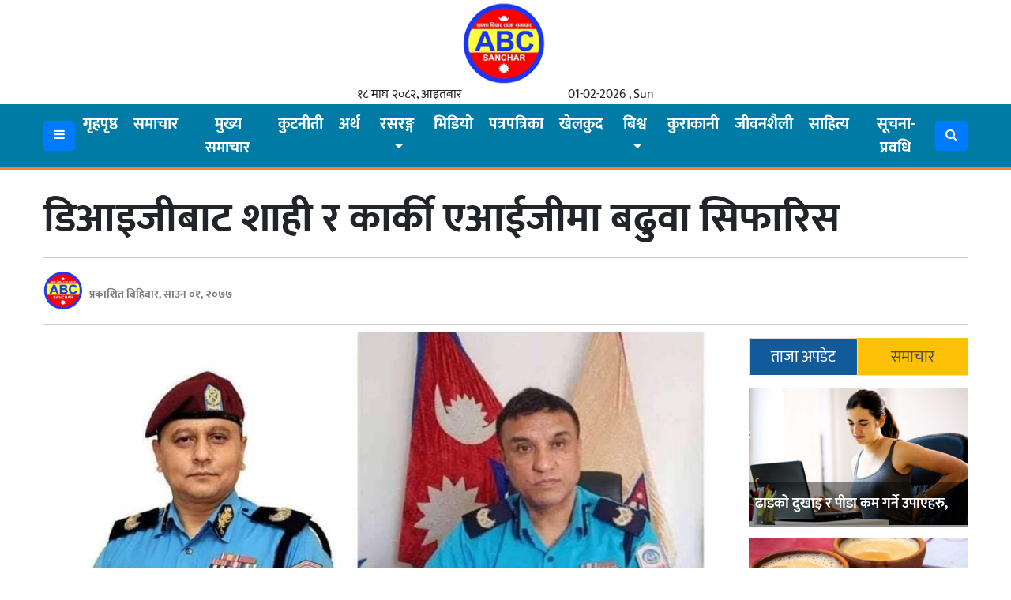

--- FILE ---
content_type: text/html; charset=UTF-8
request_url: https://www.abcsanchar.com/details/15920.html
body_size: 17106
content:
<!DOCTYPE html>
<html>
<head>
<link rel="shortcut icon" href="
https://www.abcsanchar.com/wp-content/uploads/2021/01/logo.jpg" type="image/x-icon">
	<meta name="viewport" content="width=device-width, initial-scale=1">
	<meta property="fb:app_id" content="2089716307977207" /> 
	<link rel="stylesheet" href="https://cdnjs.cloudflare.com/ajax/libs/imagehover.css/2.0.0/css/imagehover.min.css" />
	<link rel="stylesheet" href="https://cdnjs.cloudflare.com/ajax/libs/font-awesome/4.7.0/css/font-awesome.min.css" />
	<link rel="stylesheet" href="https://cdnjs.cloudflare.com/ajax/libs/OwlCarousel2/2.3.4/assets/owl.carousel.min.css" />
	<script src="https://cdnjs.cloudflare.com/ajax/libs/OwlCarousel2/2.3.4/owl.carousel.min.js" type="bedaddcc8d10833df2572643-text/javascript"></script>
	<meta name='robots' content='index, follow, max-image-preview:large, max-snippet:-1, max-video-preview:-1' />

	<!-- This site is optimized with the Yoast SEO plugin v26.8 - https://yoast.com/product/yoast-seo-wordpress/ -->
	<title>डिआइजीबाट शाही र कार्की एआईजीमा बढुवा सिफारिस - AbcSanchar.com</title>
	<meta name="description" content="डिआइजीबाट शाही र कार्की एआईजीमा बढुवा सिफारिस - AbcSanchar.com" />
	<link rel="canonical" href="https://www.abcsanchar.com/details/15920.html" />
	<meta property="og:locale" content="en_US" />
	<meta property="og:type" content="article" />
	<meta property="og:title" content="डिआइजीबाट शाही र कार्की एआईजीमा बढुवा सिफारिस - AbcSanchar.com" />
	<meta property="og:description" content="डिआइजीबाट शाही र कार्की एआईजीमा बढुवा सिफारिस - AbcSanchar.com" />
	<meta property="og:url" content="https://www.abcsanchar.com/details/15920.html" />
	<meta property="og:site_name" content="AbcSanchar.com" />
	<meta property="article:publisher" content="https://www.facebook.com/Abcsanchar/" />
	<meta property="article:published_time" content="2020-07-16T03:46:45+00:00" />
	<meta property="article:modified_time" content="2020-07-16T03:47:03+00:00" />
	<meta property="og:image" content="https://www.abcsanchar.com/wp-content/uploads/2020/07/received_851357541934772.jpeg" />
	<meta property="og:image:width" content="1080" />
	<meta property="og:image:height" content="566" />
	<meta property="og:image:type" content="image/jpeg" />
	<meta name="author" content="mahendra" />
	<meta name="twitter:card" content="summary_large_image" />
	<script type="application/ld+json" class="yoast-schema-graph">{"@context":"https://schema.org","@graph":[{"@type":"Article","@id":"https://www.abcsanchar.com/details/15920.html#article","isPartOf":{"@id":"https://www.abcsanchar.com/details/15920.html"},"author":{"name":"mahendra","@id":"https://www.abcsanchar.com/#/schema/person/bb48672abbbe7c3c45f66da9653a2516"},"headline":"डिआइजीबाट शाही र कार्की एआईजीमा बढुवा सिफारिस","datePublished":"2020-07-16T03:46:45+00:00","dateModified":"2020-07-16T03:47:03+00:00","mainEntityOfPage":{"@id":"https://www.abcsanchar.com/details/15920.html"},"wordCount":0,"commentCount":0,"publisher":{"@id":"https://www.abcsanchar.com/#organization"},"image":{"@id":"https://www.abcsanchar.com/details/15920.html#primaryimage"},"thumbnailUrl":"https://www.abcsanchar.com/wp-content/uploads/2020/07/received_851357541934772.jpeg","articleSection":["मुख्य समाचार"],"inLanguage":"en-US","potentialAction":[{"@type":"CommentAction","name":"Comment","target":["https://www.abcsanchar.com/details/15920.html#respond"]}]},{"@type":"WebPage","@id":"https://www.abcsanchar.com/details/15920.html","url":"https://www.abcsanchar.com/details/15920.html","name":"डिआइजीबाट शाही र कार्की एआईजीमा बढुवा सिफारिस - AbcSanchar.com","isPartOf":{"@id":"https://www.abcsanchar.com/#website"},"primaryImageOfPage":{"@id":"https://www.abcsanchar.com/details/15920.html#primaryimage"},"image":{"@id":"https://www.abcsanchar.com/details/15920.html#primaryimage"},"thumbnailUrl":"https://www.abcsanchar.com/wp-content/uploads/2020/07/received_851357541934772.jpeg","datePublished":"2020-07-16T03:46:45+00:00","dateModified":"2020-07-16T03:47:03+00:00","description":"डिआइजीबाट शाही र कार्की एआईजीमा बढुवा सिफारिस - AbcSanchar.com","breadcrumb":{"@id":"https://www.abcsanchar.com/details/15920.html#breadcrumb"},"inLanguage":"en-US","potentialAction":[{"@type":"ReadAction","target":["https://www.abcsanchar.com/details/15920.html"]}]},{"@type":"ImageObject","inLanguage":"en-US","@id":"https://www.abcsanchar.com/details/15920.html#primaryimage","url":"https://www.abcsanchar.com/wp-content/uploads/2020/07/received_851357541934772.jpeg","contentUrl":"https://www.abcsanchar.com/wp-content/uploads/2020/07/received_851357541934772.jpeg","width":1080,"height":566},{"@type":"BreadcrumbList","@id":"https://www.abcsanchar.com/details/15920.html#breadcrumb","itemListElement":[{"@type":"ListItem","position":1,"name":"Home","item":"https://www.abcsanchar.com/"},{"@type":"ListItem","position":2,"name":"डिआइजीबाट शाही र कार्की एआईजीमा बढुवा सिफारिस"}]},{"@type":"WebSite","@id":"https://www.abcsanchar.com/#website","url":"https://www.abcsanchar.com/","name":"AbcSanchar.com","description":"Online NEWS Portal from Nepal","publisher":{"@id":"https://www.abcsanchar.com/#organization"},"potentialAction":[{"@type":"SearchAction","target":{"@type":"EntryPoint","urlTemplate":"https://www.abcsanchar.com/?s={search_term_string}"},"query-input":{"@type":"PropertyValueSpecification","valueRequired":true,"valueName":"search_term_string"}}],"inLanguage":"en-US"},{"@type":"Organization","@id":"https://www.abcsanchar.com/#organization","name":"AbcSanchar.com","url":"https://www.abcsanchar.com/","logo":{"@type":"ImageObject","inLanguage":"en-US","@id":"https://www.abcsanchar.com/#/schema/logo/image/","url":"https://www.abcsanchar.com/wp-content/uploads/2021/01/logo.jpg","contentUrl":"https://www.abcsanchar.com/wp-content/uploads/2021/01/logo.jpg","width":622,"height":625,"caption":"AbcSanchar.com"},"image":{"@id":"https://www.abcsanchar.com/#/schema/logo/image/"},"sameAs":["https://www.facebook.com/Abcsanchar/"]},{"@type":"Person","@id":"https://www.abcsanchar.com/#/schema/person/bb48672abbbe7c3c45f66da9653a2516","name":"mahendra","image":{"@type":"ImageObject","inLanguage":"en-US","@id":"https://www.abcsanchar.com/#/schema/person/image/","url":"https://secure.gravatar.com/avatar/32f50727580ff1a526df565094b56153117b6b3c873a074ecf6109ee50b4daaf?s=96&d=mm&r=g","contentUrl":"https://secure.gravatar.com/avatar/32f50727580ff1a526df565094b56153117b6b3c873a074ecf6109ee50b4daaf?s=96&d=mm&r=g","caption":"mahendra"}}]}</script>
	<!-- / Yoast SEO plugin. -->


<link rel='dns-prefetch' href='//platform-api.sharethis.com' />
<link rel='dns-prefetch' href='//ajax.googleapis.com' />
<link rel='dns-prefetch' href='//fonts.googleapis.com' />
<link rel="alternate" type="application/rss+xml" title="AbcSanchar.com &raquo; डिआइजीबाट शाही र कार्की एआईजीमा बढुवा सिफारिस Comments Feed" href="https://www.abcsanchar.com/details/15920.html/feed" />
<link rel="alternate" title="oEmbed (JSON)" type="application/json+oembed" href="https://www.abcsanchar.com/wp-json/oembed/1.0/embed?url=https%3A%2F%2Fwww.abcsanchar.com%2Fdetails%2F15920.html" />
<link rel="alternate" title="oEmbed (XML)" type="text/xml+oembed" href="https://www.abcsanchar.com/wp-json/oembed/1.0/embed?url=https%3A%2F%2Fwww.abcsanchar.com%2Fdetails%2F15920.html&#038;format=xml" />
<style id='wp-img-auto-sizes-contain-inline-css' type='text/css'>
img:is([sizes=auto i],[sizes^="auto," i]){contain-intrinsic-size:3000px 1500px}
/*# sourceURL=wp-img-auto-sizes-contain-inline-css */
</style>
<style id='wp-emoji-styles-inline-css' type='text/css'>

	img.wp-smiley, img.emoji {
		display: inline !important;
		border: none !important;
		box-shadow: none !important;
		height: 1em !important;
		width: 1em !important;
		margin: 0 0.07em !important;
		vertical-align: -0.1em !important;
		background: none !important;
		padding: 0 !important;
	}
/*# sourceURL=wp-emoji-styles-inline-css */
</style>
<style id='wp-block-library-inline-css' type='text/css'>
:root{--wp-block-synced-color:#7a00df;--wp-block-synced-color--rgb:122,0,223;--wp-bound-block-color:var(--wp-block-synced-color);--wp-editor-canvas-background:#ddd;--wp-admin-theme-color:#007cba;--wp-admin-theme-color--rgb:0,124,186;--wp-admin-theme-color-darker-10:#006ba1;--wp-admin-theme-color-darker-10--rgb:0,107,160.5;--wp-admin-theme-color-darker-20:#005a87;--wp-admin-theme-color-darker-20--rgb:0,90,135;--wp-admin-border-width-focus:2px}@media (min-resolution:192dpi){:root{--wp-admin-border-width-focus:1.5px}}.wp-element-button{cursor:pointer}:root .has-very-light-gray-background-color{background-color:#eee}:root .has-very-dark-gray-background-color{background-color:#313131}:root .has-very-light-gray-color{color:#eee}:root .has-very-dark-gray-color{color:#313131}:root .has-vivid-green-cyan-to-vivid-cyan-blue-gradient-background{background:linear-gradient(135deg,#00d084,#0693e3)}:root .has-purple-crush-gradient-background{background:linear-gradient(135deg,#34e2e4,#4721fb 50%,#ab1dfe)}:root .has-hazy-dawn-gradient-background{background:linear-gradient(135deg,#faaca8,#dad0ec)}:root .has-subdued-olive-gradient-background{background:linear-gradient(135deg,#fafae1,#67a671)}:root .has-atomic-cream-gradient-background{background:linear-gradient(135deg,#fdd79a,#004a59)}:root .has-nightshade-gradient-background{background:linear-gradient(135deg,#330968,#31cdcf)}:root .has-midnight-gradient-background{background:linear-gradient(135deg,#020381,#2874fc)}:root{--wp--preset--font-size--normal:16px;--wp--preset--font-size--huge:42px}.has-regular-font-size{font-size:1em}.has-larger-font-size{font-size:2.625em}.has-normal-font-size{font-size:var(--wp--preset--font-size--normal)}.has-huge-font-size{font-size:var(--wp--preset--font-size--huge)}.has-text-align-center{text-align:center}.has-text-align-left{text-align:left}.has-text-align-right{text-align:right}.has-fit-text{white-space:nowrap!important}#end-resizable-editor-section{display:none}.aligncenter{clear:both}.items-justified-left{justify-content:flex-start}.items-justified-center{justify-content:center}.items-justified-right{justify-content:flex-end}.items-justified-space-between{justify-content:space-between}.screen-reader-text{border:0;clip-path:inset(50%);height:1px;margin:-1px;overflow:hidden;padding:0;position:absolute;width:1px;word-wrap:normal!important}.screen-reader-text:focus{background-color:#ddd;clip-path:none;color:#444;display:block;font-size:1em;height:auto;left:5px;line-height:normal;padding:15px 23px 14px;text-decoration:none;top:5px;width:auto;z-index:100000}html :where(.has-border-color){border-style:solid}html :where([style*=border-top-color]){border-top-style:solid}html :where([style*=border-right-color]){border-right-style:solid}html :where([style*=border-bottom-color]){border-bottom-style:solid}html :where([style*=border-left-color]){border-left-style:solid}html :where([style*=border-width]){border-style:solid}html :where([style*=border-top-width]){border-top-style:solid}html :where([style*=border-right-width]){border-right-style:solid}html :where([style*=border-bottom-width]){border-bottom-style:solid}html :where([style*=border-left-width]){border-left-style:solid}html :where(img[class*=wp-image-]){height:auto;max-width:100%}:where(figure){margin:0 0 1em}html :where(.is-position-sticky){--wp-admin--admin-bar--position-offset:var(--wp-admin--admin-bar--height,0px)}@media screen and (max-width:600px){html :where(.is-position-sticky){--wp-admin--admin-bar--position-offset:0px}}

/*# sourceURL=wp-block-library-inline-css */
</style><style id='global-styles-inline-css' type='text/css'>
:root{--wp--preset--aspect-ratio--square: 1;--wp--preset--aspect-ratio--4-3: 4/3;--wp--preset--aspect-ratio--3-4: 3/4;--wp--preset--aspect-ratio--3-2: 3/2;--wp--preset--aspect-ratio--2-3: 2/3;--wp--preset--aspect-ratio--16-9: 16/9;--wp--preset--aspect-ratio--9-16: 9/16;--wp--preset--color--black: #000000;--wp--preset--color--cyan-bluish-gray: #abb8c3;--wp--preset--color--white: #ffffff;--wp--preset--color--pale-pink: #f78da7;--wp--preset--color--vivid-red: #cf2e2e;--wp--preset--color--luminous-vivid-orange: #ff6900;--wp--preset--color--luminous-vivid-amber: #fcb900;--wp--preset--color--light-green-cyan: #7bdcb5;--wp--preset--color--vivid-green-cyan: #00d084;--wp--preset--color--pale-cyan-blue: #8ed1fc;--wp--preset--color--vivid-cyan-blue: #0693e3;--wp--preset--color--vivid-purple: #9b51e0;--wp--preset--gradient--vivid-cyan-blue-to-vivid-purple: linear-gradient(135deg,rgb(6,147,227) 0%,rgb(155,81,224) 100%);--wp--preset--gradient--light-green-cyan-to-vivid-green-cyan: linear-gradient(135deg,rgb(122,220,180) 0%,rgb(0,208,130) 100%);--wp--preset--gradient--luminous-vivid-amber-to-luminous-vivid-orange: linear-gradient(135deg,rgb(252,185,0) 0%,rgb(255,105,0) 100%);--wp--preset--gradient--luminous-vivid-orange-to-vivid-red: linear-gradient(135deg,rgb(255,105,0) 0%,rgb(207,46,46) 100%);--wp--preset--gradient--very-light-gray-to-cyan-bluish-gray: linear-gradient(135deg,rgb(238,238,238) 0%,rgb(169,184,195) 100%);--wp--preset--gradient--cool-to-warm-spectrum: linear-gradient(135deg,rgb(74,234,220) 0%,rgb(151,120,209) 20%,rgb(207,42,186) 40%,rgb(238,44,130) 60%,rgb(251,105,98) 80%,rgb(254,248,76) 100%);--wp--preset--gradient--blush-light-purple: linear-gradient(135deg,rgb(255,206,236) 0%,rgb(152,150,240) 100%);--wp--preset--gradient--blush-bordeaux: linear-gradient(135deg,rgb(254,205,165) 0%,rgb(254,45,45) 50%,rgb(107,0,62) 100%);--wp--preset--gradient--luminous-dusk: linear-gradient(135deg,rgb(255,203,112) 0%,rgb(199,81,192) 50%,rgb(65,88,208) 100%);--wp--preset--gradient--pale-ocean: linear-gradient(135deg,rgb(255,245,203) 0%,rgb(182,227,212) 50%,rgb(51,167,181) 100%);--wp--preset--gradient--electric-grass: linear-gradient(135deg,rgb(202,248,128) 0%,rgb(113,206,126) 100%);--wp--preset--gradient--midnight: linear-gradient(135deg,rgb(2,3,129) 0%,rgb(40,116,252) 100%);--wp--preset--font-size--small: 13px;--wp--preset--font-size--medium: 20px;--wp--preset--font-size--large: 36px;--wp--preset--font-size--x-large: 42px;--wp--preset--spacing--20: 0.44rem;--wp--preset--spacing--30: 0.67rem;--wp--preset--spacing--40: 1rem;--wp--preset--spacing--50: 1.5rem;--wp--preset--spacing--60: 2.25rem;--wp--preset--spacing--70: 3.38rem;--wp--preset--spacing--80: 5.06rem;--wp--preset--shadow--natural: 6px 6px 9px rgba(0, 0, 0, 0.2);--wp--preset--shadow--deep: 12px 12px 50px rgba(0, 0, 0, 0.4);--wp--preset--shadow--sharp: 6px 6px 0px rgba(0, 0, 0, 0.2);--wp--preset--shadow--outlined: 6px 6px 0px -3px rgb(255, 255, 255), 6px 6px rgb(0, 0, 0);--wp--preset--shadow--crisp: 6px 6px 0px rgb(0, 0, 0);}:where(.is-layout-flex){gap: 0.5em;}:where(.is-layout-grid){gap: 0.5em;}body .is-layout-flex{display: flex;}.is-layout-flex{flex-wrap: wrap;align-items: center;}.is-layout-flex > :is(*, div){margin: 0;}body .is-layout-grid{display: grid;}.is-layout-grid > :is(*, div){margin: 0;}:where(.wp-block-columns.is-layout-flex){gap: 2em;}:where(.wp-block-columns.is-layout-grid){gap: 2em;}:where(.wp-block-post-template.is-layout-flex){gap: 1.25em;}:where(.wp-block-post-template.is-layout-grid){gap: 1.25em;}.has-black-color{color: var(--wp--preset--color--black) !important;}.has-cyan-bluish-gray-color{color: var(--wp--preset--color--cyan-bluish-gray) !important;}.has-white-color{color: var(--wp--preset--color--white) !important;}.has-pale-pink-color{color: var(--wp--preset--color--pale-pink) !important;}.has-vivid-red-color{color: var(--wp--preset--color--vivid-red) !important;}.has-luminous-vivid-orange-color{color: var(--wp--preset--color--luminous-vivid-orange) !important;}.has-luminous-vivid-amber-color{color: var(--wp--preset--color--luminous-vivid-amber) !important;}.has-light-green-cyan-color{color: var(--wp--preset--color--light-green-cyan) !important;}.has-vivid-green-cyan-color{color: var(--wp--preset--color--vivid-green-cyan) !important;}.has-pale-cyan-blue-color{color: var(--wp--preset--color--pale-cyan-blue) !important;}.has-vivid-cyan-blue-color{color: var(--wp--preset--color--vivid-cyan-blue) !important;}.has-vivid-purple-color{color: var(--wp--preset--color--vivid-purple) !important;}.has-black-background-color{background-color: var(--wp--preset--color--black) !important;}.has-cyan-bluish-gray-background-color{background-color: var(--wp--preset--color--cyan-bluish-gray) !important;}.has-white-background-color{background-color: var(--wp--preset--color--white) !important;}.has-pale-pink-background-color{background-color: var(--wp--preset--color--pale-pink) !important;}.has-vivid-red-background-color{background-color: var(--wp--preset--color--vivid-red) !important;}.has-luminous-vivid-orange-background-color{background-color: var(--wp--preset--color--luminous-vivid-orange) !important;}.has-luminous-vivid-amber-background-color{background-color: var(--wp--preset--color--luminous-vivid-amber) !important;}.has-light-green-cyan-background-color{background-color: var(--wp--preset--color--light-green-cyan) !important;}.has-vivid-green-cyan-background-color{background-color: var(--wp--preset--color--vivid-green-cyan) !important;}.has-pale-cyan-blue-background-color{background-color: var(--wp--preset--color--pale-cyan-blue) !important;}.has-vivid-cyan-blue-background-color{background-color: var(--wp--preset--color--vivid-cyan-blue) !important;}.has-vivid-purple-background-color{background-color: var(--wp--preset--color--vivid-purple) !important;}.has-black-border-color{border-color: var(--wp--preset--color--black) !important;}.has-cyan-bluish-gray-border-color{border-color: var(--wp--preset--color--cyan-bluish-gray) !important;}.has-white-border-color{border-color: var(--wp--preset--color--white) !important;}.has-pale-pink-border-color{border-color: var(--wp--preset--color--pale-pink) !important;}.has-vivid-red-border-color{border-color: var(--wp--preset--color--vivid-red) !important;}.has-luminous-vivid-orange-border-color{border-color: var(--wp--preset--color--luminous-vivid-orange) !important;}.has-luminous-vivid-amber-border-color{border-color: var(--wp--preset--color--luminous-vivid-amber) !important;}.has-light-green-cyan-border-color{border-color: var(--wp--preset--color--light-green-cyan) !important;}.has-vivid-green-cyan-border-color{border-color: var(--wp--preset--color--vivid-green-cyan) !important;}.has-pale-cyan-blue-border-color{border-color: var(--wp--preset--color--pale-cyan-blue) !important;}.has-vivid-cyan-blue-border-color{border-color: var(--wp--preset--color--vivid-cyan-blue) !important;}.has-vivid-purple-border-color{border-color: var(--wp--preset--color--vivid-purple) !important;}.has-vivid-cyan-blue-to-vivid-purple-gradient-background{background: var(--wp--preset--gradient--vivid-cyan-blue-to-vivid-purple) !important;}.has-light-green-cyan-to-vivid-green-cyan-gradient-background{background: var(--wp--preset--gradient--light-green-cyan-to-vivid-green-cyan) !important;}.has-luminous-vivid-amber-to-luminous-vivid-orange-gradient-background{background: var(--wp--preset--gradient--luminous-vivid-amber-to-luminous-vivid-orange) !important;}.has-luminous-vivid-orange-to-vivid-red-gradient-background{background: var(--wp--preset--gradient--luminous-vivid-orange-to-vivid-red) !important;}.has-very-light-gray-to-cyan-bluish-gray-gradient-background{background: var(--wp--preset--gradient--very-light-gray-to-cyan-bluish-gray) !important;}.has-cool-to-warm-spectrum-gradient-background{background: var(--wp--preset--gradient--cool-to-warm-spectrum) !important;}.has-blush-light-purple-gradient-background{background: var(--wp--preset--gradient--blush-light-purple) !important;}.has-blush-bordeaux-gradient-background{background: var(--wp--preset--gradient--blush-bordeaux) !important;}.has-luminous-dusk-gradient-background{background: var(--wp--preset--gradient--luminous-dusk) !important;}.has-pale-ocean-gradient-background{background: var(--wp--preset--gradient--pale-ocean) !important;}.has-electric-grass-gradient-background{background: var(--wp--preset--gradient--electric-grass) !important;}.has-midnight-gradient-background{background: var(--wp--preset--gradient--midnight) !important;}.has-small-font-size{font-size: var(--wp--preset--font-size--small) !important;}.has-medium-font-size{font-size: var(--wp--preset--font-size--medium) !important;}.has-large-font-size{font-size: var(--wp--preset--font-size--large) !important;}.has-x-large-font-size{font-size: var(--wp--preset--font-size--x-large) !important;}
/*# sourceURL=global-styles-inline-css */
</style>

<style id='classic-theme-styles-inline-css' type='text/css'>
/*! This file is auto-generated */
.wp-block-button__link{color:#fff;background-color:#32373c;border-radius:9999px;box-shadow:none;text-decoration:none;padding:calc(.667em + 2px) calc(1.333em + 2px);font-size:1.125em}.wp-block-file__button{background:#32373c;color:#fff;text-decoration:none}
/*# sourceURL=/wp-includes/css/classic-themes.min.css */
</style>
<link rel='stylesheet' id='share-this-share-buttons-sticky-css' href='https://www.abcsanchar.com/wp-content/plugins/sharethis-share-buttons/css/mu-style.css?ver=1769252421' type='text/css' media='all' />
<link rel='stylesheet' id='win-style-css' href='https://www.abcsanchar.com/wp-content/themes/bhawesh/style.css?ver=6.9' type='text/css' media='all' />
<link rel='stylesheet' id='online-style-new-css' href='https://www.abcsanchar.com/wp-content/themes/bhawesh/files/css/win.css?ver=6.9' type='text/css' media='all' />
<link rel='stylesheet' id='owl-style-css' href='https://www.abcsanchar.com/wp-content/themes/bhawesh/files/css/owl.min.css?ver=0.2' type='text/css' media='all' />
<style type="text/css">@font-face {font-family:Mukta;font-style:normal;font-weight:400;src:url(/cf-fonts/s/mukta/5.0.18/latin/400/normal.woff2);unicode-range:U+0000-00FF,U+0131,U+0152-0153,U+02BB-02BC,U+02C6,U+02DA,U+02DC,U+0304,U+0308,U+0329,U+2000-206F,U+2074,U+20AC,U+2122,U+2191,U+2193,U+2212,U+2215,U+FEFF,U+FFFD;font-display:swap;}@font-face {font-family:Mukta;font-style:normal;font-weight:400;src:url(/cf-fonts/s/mukta/5.0.18/latin-ext/400/normal.woff2);unicode-range:U+0100-02AF,U+0304,U+0308,U+0329,U+1E00-1E9F,U+1EF2-1EFF,U+2020,U+20A0-20AB,U+20AD-20CF,U+2113,U+2C60-2C7F,U+A720-A7FF;font-display:swap;}@font-face {font-family:Mukta;font-style:normal;font-weight:400;src:url(/cf-fonts/s/mukta/5.0.18/devanagari/400/normal.woff2);unicode-range:U+0900-097F,U+1CD0-1CF9,U+200C-200D,U+20A8,U+20B9,U+25CC,U+A830-A839,U+A8E0-A8FF;font-display:swap;}@font-face {font-family:Mukta;font-style:normal;font-weight:500;src:url(/cf-fonts/s/mukta/5.0.18/devanagari/500/normal.woff2);unicode-range:U+0900-097F,U+1CD0-1CF9,U+200C-200D,U+20A8,U+20B9,U+25CC,U+A830-A839,U+A8E0-A8FF;font-display:swap;}@font-face {font-family:Mukta;font-style:normal;font-weight:500;src:url(/cf-fonts/s/mukta/5.0.18/latin/500/normal.woff2);unicode-range:U+0000-00FF,U+0131,U+0152-0153,U+02BB-02BC,U+02C6,U+02DA,U+02DC,U+0304,U+0308,U+0329,U+2000-206F,U+2074,U+20AC,U+2122,U+2191,U+2193,U+2212,U+2215,U+FEFF,U+FFFD;font-display:swap;}@font-face {font-family:Mukta;font-style:normal;font-weight:500;src:url(/cf-fonts/s/mukta/5.0.18/latin-ext/500/normal.woff2);unicode-range:U+0100-02AF,U+0304,U+0308,U+0329,U+1E00-1E9F,U+1EF2-1EFF,U+2020,U+20A0-20AB,U+20AD-20CF,U+2113,U+2C60-2C7F,U+A720-A7FF;font-display:swap;}@font-face {font-family:Mukta;font-style:normal;font-weight:700;src:url(/cf-fonts/s/mukta/5.0.18/devanagari/700/normal.woff2);unicode-range:U+0900-097F,U+1CD0-1CF9,U+200C-200D,U+20A8,U+20B9,U+25CC,U+A830-A839,U+A8E0-A8FF;font-display:swap;}@font-face {font-family:Mukta;font-style:normal;font-weight:700;src:url(/cf-fonts/s/mukta/5.0.18/latin-ext/700/normal.woff2);unicode-range:U+0100-02AF,U+0304,U+0308,U+0329,U+1E00-1E9F,U+1EF2-1EFF,U+2020,U+20A0-20AB,U+20AD-20CF,U+2113,U+2C60-2C7F,U+A720-A7FF;font-display:swap;}@font-face {font-family:Mukta;font-style:normal;font-weight:700;src:url(/cf-fonts/s/mukta/5.0.18/latin/700/normal.woff2);unicode-range:U+0000-00FF,U+0131,U+0152-0153,U+02BB-02BC,U+02C6,U+02DA,U+02DC,U+0304,U+0308,U+0329,U+2000-206F,U+2074,U+20AC,U+2122,U+2191,U+2193,U+2212,U+2215,U+FEFF,U+FFFD;font-display:swap;}</style>
<script type="bedaddcc8d10833df2572643-text/javascript" src="//platform-api.sharethis.com/js/sharethis.js?ver=2.3.6#property=67526f9d3e41a900135ff0f4&amp;product=inline-buttons&amp;source=sharethis-share-buttons-wordpress" id="share-this-share-buttons-mu-js"></script>
<script type="bedaddcc8d10833df2572643-text/javascript" src="https://www.abcsanchar.com/wp-includes/js/jquery/jquery.min.js?ver=3.7.1" id="jquery-core-js"></script>
<script type="bedaddcc8d10833df2572643-text/javascript" src="https://www.abcsanchar.com/wp-includes/js/jquery/jquery-migrate.min.js?ver=3.4.1" id="jquery-migrate-js"></script>
<link rel="https://api.w.org/" href="https://www.abcsanchar.com/wp-json/" /><link rel="alternate" title="JSON" type="application/json" href="https://www.abcsanchar.com/wp-json/wp/v2/posts/15920" /><link rel="EditURI" type="application/rsd+xml" title="RSD" href="https://www.abcsanchar.com/xmlrpc.php?rsd" />
<meta name="generator" content="WordPress 6.9" />
<link rel='shortlink' href='https://www.abcsanchar.com/?p=15920' />
<script id="wpcp_disable_selection" type="bedaddcc8d10833df2572643-text/javascript">
var image_save_msg='You are not allowed to save images!';
	var no_menu_msg='Context Menu disabled!';
	var smessage = "Content is protected !!";

function disableEnterKey(e)
{
	var elemtype = e.target.tagName;
	
	elemtype = elemtype.toUpperCase();
	
	if (elemtype == "TEXT" || elemtype == "TEXTAREA" || elemtype == "INPUT" || elemtype == "PASSWORD" || elemtype == "SELECT" || elemtype == "OPTION" || elemtype == "EMBED")
	{
		elemtype = 'TEXT';
	}
	
	if (e.ctrlKey){
     var key;
     if(window.event)
          key = window.event.keyCode;     //IE
     else
          key = e.which;     //firefox (97)
    //if (key != 17) alert(key);
     if (elemtype!= 'TEXT' && (key == 97 || key == 65 || key == 67 || key == 99 || key == 88 || key == 120 || key == 26 || key == 85  || key == 86 || key == 83 || key == 43 || key == 73))
     {
		if(wccp_free_iscontenteditable(e)) return true;
		show_wpcp_message('You are not allowed to copy content or view source');
		return false;
     }else
     	return true;
     }
}


/*For contenteditable tags*/
function wccp_free_iscontenteditable(e)
{
	var e = e || window.event; // also there is no e.target property in IE. instead IE uses window.event.srcElement
  	
	var target = e.target || e.srcElement;

	var elemtype = e.target.nodeName;
	
	elemtype = elemtype.toUpperCase();
	
	var iscontenteditable = "false";
		
	if(typeof target.getAttribute!="undefined" ) iscontenteditable = target.getAttribute("contenteditable"); // Return true or false as string
	
	var iscontenteditable2 = false;
	
	if(typeof target.isContentEditable!="undefined" ) iscontenteditable2 = target.isContentEditable; // Return true or false as boolean

	if(target.parentElement.isContentEditable) iscontenteditable2 = true;
	
	if (iscontenteditable == "true" || iscontenteditable2 == true)
	{
		if(typeof target.style!="undefined" ) target.style.cursor = "text";
		
		return true;
	}
}

////////////////////////////////////
function disable_copy(e)
{	
	var e = e || window.event; // also there is no e.target property in IE. instead IE uses window.event.srcElement
	
	var elemtype = e.target.tagName;
	
	elemtype = elemtype.toUpperCase();
	
	if (elemtype == "TEXT" || elemtype == "TEXTAREA" || elemtype == "INPUT" || elemtype == "PASSWORD" || elemtype == "SELECT" || elemtype == "OPTION" || elemtype == "EMBED")
	{
		elemtype = 'TEXT';
	}
	
	if(wccp_free_iscontenteditable(e)) return true;
	
	var isSafari = /Safari/.test(navigator.userAgent) && /Apple Computer/.test(navigator.vendor);
	
	var checker_IMG = '';
	if (elemtype == "IMG" && checker_IMG == 'checked' && e.detail >= 2) {show_wpcp_message(alertMsg_IMG);return false;}
	if (elemtype != "TEXT")
	{
		if (smessage !== "" && e.detail == 2)
			show_wpcp_message(smessage);
		
		if (isSafari)
			return true;
		else
			return false;
	}	
}

//////////////////////////////////////////
function disable_copy_ie()
{
	var e = e || window.event;
	var elemtype = window.event.srcElement.nodeName;
	elemtype = elemtype.toUpperCase();
	if(wccp_free_iscontenteditable(e)) return true;
	if (elemtype == "IMG") {show_wpcp_message(alertMsg_IMG);return false;}
	if (elemtype != "TEXT" && elemtype != "TEXTAREA" && elemtype != "INPUT" && elemtype != "PASSWORD" && elemtype != "SELECT" && elemtype != "OPTION" && elemtype != "EMBED")
	{
		return false;
	}
}	
function reEnable()
{
	return true;
}
document.onkeydown = disableEnterKey;
document.onselectstart = disable_copy_ie;
if(navigator.userAgent.indexOf('MSIE')==-1)
{
	document.onmousedown = disable_copy;
	document.onclick = reEnable;
}
function disableSelection(target)
{
    //For IE This code will work
    if (typeof target.onselectstart!="undefined")
    target.onselectstart = disable_copy_ie;
    
    //For Firefox This code will work
    else if (typeof target.style.MozUserSelect!="undefined")
    {target.style.MozUserSelect="none";}
    
    //All other  (ie: Opera) This code will work
    else
    target.onmousedown=function(){return false}
    target.style.cursor = "default";
}
//Calling the JS function directly just after body load
window.onload = function(){disableSelection(document.body);};

//////////////////special for safari Start////////////////
var onlongtouch;
var timer;
var touchduration = 1000; //length of time we want the user to touch before we do something

var elemtype = "";
function touchstart(e) {
	var e = e || window.event;
  // also there is no e.target property in IE.
  // instead IE uses window.event.srcElement
  	var target = e.target || e.srcElement;
	
	elemtype = window.event.srcElement.nodeName;
	
	elemtype = elemtype.toUpperCase();
	
	if(!wccp_pro_is_passive()) e.preventDefault();
	if (!timer) {
		timer = setTimeout(onlongtouch, touchduration);
	}
}

function touchend() {
    //stops short touches from firing the event
    if (timer) {
        clearTimeout(timer);
        timer = null;
    }
	onlongtouch();
}

onlongtouch = function(e) { //this will clear the current selection if anything selected
	
	if (elemtype != "TEXT" && elemtype != "TEXTAREA" && elemtype != "INPUT" && elemtype != "PASSWORD" && elemtype != "SELECT" && elemtype != "EMBED" && elemtype != "OPTION")	
	{
		if (window.getSelection) {
			if (window.getSelection().empty) {  // Chrome
			window.getSelection().empty();
			} else if (window.getSelection().removeAllRanges) {  // Firefox
			window.getSelection().removeAllRanges();
			}
		} else if (document.selection) {  // IE?
			document.selection.empty();
		}
		return false;
	}
};

document.addEventListener("DOMContentLoaded", function(event) { 
    window.addEventListener("touchstart", touchstart, false);
    window.addEventListener("touchend", touchend, false);
});

function wccp_pro_is_passive() {

  var cold = false,
  hike = function() {};

  try {
	  const object1 = {};
  var aid = Object.defineProperty(object1, 'passive', {
  get() {cold = true}
  });
  window.addEventListener('test', hike, aid);
  window.removeEventListener('test', hike, aid);
  } catch (e) {}

  return cold;
}
/*special for safari End*/
</script>
<script id="wpcp_disable_Right_Click" type="bedaddcc8d10833df2572643-text/javascript">
document.ondragstart = function() { return false;}
	function nocontext(e) {
	   return false;
	}
	document.oncontextmenu = nocontext;
</script>
<style>
.unselectable
{
-moz-user-select:none;
-webkit-user-select:none;
cursor: default;
}
html
{
-webkit-touch-callout: none;
-webkit-user-select: none;
-khtml-user-select: none;
-moz-user-select: none;
-ms-user-select: none;
user-select: none;
-webkit-tap-highlight-color: rgba(0,0,0,0);
}
</style>
<script id="wpcp_css_disable_selection" type="bedaddcc8d10833df2572643-text/javascript">
var e = document.getElementsByTagName('body')[0];
if(e)
{
	e.setAttribute('unselectable',"on");
}
</script>
<link rel="icon" href="https://www.abcsanchar.com/wp-content/uploads/2019/05/cropped-logo-32x32.jpg" sizes="32x32" />
<link rel="icon" href="https://www.abcsanchar.com/wp-content/uploads/2019/05/cropped-logo-192x192.jpg" sizes="192x192" />
<link rel="apple-touch-icon" href="https://www.abcsanchar.com/wp-content/uploads/2019/05/cropped-logo-180x180.jpg" />
<meta name="msapplication-TileImage" content="https://www.abcsanchar.com/wp-content/uploads/2019/05/cropped-logo-270x270.jpg" />
</head>
<body>
<style>
@import url('https://fonts.googleapis.com/css2?family=Khand:wght@700&display=swap');
</style>
<div class="container">

</div>
<div class="container">
<div class="row d-flex justify-content-center"> 
<div class="col* col-lg-4 col-md-4 col-sm-12 col-xs-12">
<div class="logo">
<a href="https://www.abcsanchar.com">
<img src="https://www.abcsanchar.com/wp-content/uploads/2023/11/logo.png">
</a>
</div>
<div class="d-flex"> 
  <div class="">१८ माघ २०८२, आइतबार</div>
  <div class="ml-auto">01-02-2026 , Sun</div>
</div>	
</div>


</div>
</div>

<div class="container-fluid systemmenus sticky-top">
<div class="container">
<nav id="my-nav-sec" class="navbar navbar-expand-sm navbar-light nav-hover px-0 py-0">
<button class="navbar-toggler" id="main" type="button" data-toggle="collapse" data-target="#main-menu" aria-controls="main-menu" aria-expanded="false" aria-label="Toggle navigation">
<i class="fa fa-bars" style="color: #fff; font-size: 30px;"></i>
</button>

<button type="button" class="btn btn-primary" onclick="if (!window.__cfRLUnblockHandlers) return false; openNav()" data-cf-modified-bedaddcc8d10833df2572643-="">
  <i class="fa fa-bars"></i>
</button>

	<div id="main-menu" class="collapse navbar-collapse my-menu"><ul id="menu-main" class="navbar-nav mr-auto my-menu mx-auto" itemscope itemtype="http://www.schema.org/SiteNavigationElement"><li  id="menu-item-10" class="menu-item menu-item-type-custom menu-item-object-custom menu-item-home menu-item-10 nav-item"><a itemprop="url" href="https://www.abcsanchar.com/" class="nav-link"><span itemprop="name">गृहपृष्ठ</span></a></li>
<li  id="menu-item-60" class="menu-item menu-item-type-taxonomy menu-item-object-category menu-item-60 nav-item"><a itemprop="url" href="https://www.abcsanchar.com/details/category/news" class="nav-link"><span itemprop="name">समाचार</span></a></li>
<li  id="menu-item-57" class="menu-item menu-item-type-taxonomy menu-item-object-category current-post-ancestor current-menu-parent current-post-parent active menu-item-57 nav-item"><a itemprop="url" href="https://www.abcsanchar.com/details/category/mainnews" class="nav-link"><span itemprop="name">मुख्य समाचार</span></a></li>
<li  id="menu-item-51" class="menu-item menu-item-type-taxonomy menu-item-object-category menu-item-51 nav-item"><a itemprop="url" href="https://www.abcsanchar.com/details/category/rajniti" class="nav-link"><span itemprop="name">कुटनीती</span></a></li>
<li  id="menu-item-50" class="menu-item menu-item-type-taxonomy menu-item-object-category menu-item-50 nav-item"><a itemprop="url" href="https://www.abcsanchar.com/details/category/artha" class="nav-link"><span itemprop="name">अर्थ</span></a></li>
<li  id="menu-item-59" class="menu-item menu-item-type-taxonomy menu-item-object-category menu-item-has-children dropdown menu-item-59 nav-item"><a href="#" data-toggle="dropdown" aria-haspopup="true" aria-expanded="false" class="dropdown-toggle nav-link" id="menu-item-dropdown-59"><span itemprop="name">रसरङ्ग</span></a>
<ul class="dropdown-menu" aria-labelledby="menu-item-dropdown-59">
	<li  id="menu-item-58" class="menu-item menu-item-type-taxonomy menu-item-object-category menu-item-58 nav-item"><a itemprop="url" href="https://www.abcsanchar.com/details/category/health" class="dropdown-item"><span itemprop="name">यौन/स्वास्थ्य</span></a></li>
	<li  id="menu-item-96" class="menu-item menu-item-type-taxonomy menu-item-object-category menu-item-96 nav-item"><a itemprop="url" href="https://www.abcsanchar.com/details/category/video" class="dropdown-item"><span itemprop="name">भिडियो</span></a></li>
	<li  id="menu-item-95" class="menu-item menu-item-type-taxonomy menu-item-object-category menu-item-95 nav-item"><a itemprop="url" href="https://www.abcsanchar.com/details/category/special" class="dropdown-item"><span itemprop="name">बिशेष</span></a></li>
</ul>
</li>
<li  id="menu-item-6911" class="menu-item menu-item-type-taxonomy menu-item-object-category menu-item-6911 nav-item"><a itemprop="url" href="https://www.abcsanchar.com/details/category/video" class="nav-link"><span itemprop="name">भिडियो</span></a></li>
<li  id="menu-item-54" class="menu-item menu-item-type-taxonomy menu-item-object-category menu-item-54 nav-item"><a itemprop="url" href="https://www.abcsanchar.com/details/category/paper" class="nav-link"><span itemprop="name">पत्रपत्रिका</span></a></li>
<li  id="menu-item-53" class="menu-item menu-item-type-taxonomy menu-item-object-category menu-item-53 nav-item"><a itemprop="url" href="https://www.abcsanchar.com/details/category/games" class="nav-link"><span itemprop="name">खेलकुद</span></a></li>
<li  id="menu-item-56" class="menu-item menu-item-type-taxonomy menu-item-object-category menu-item-has-children dropdown menu-item-56 nav-item"><a href="#" data-toggle="dropdown" aria-haspopup="true" aria-expanded="false" class="dropdown-toggle nav-link" id="menu-item-dropdown-56"><span itemprop="name">बिश्व</span></a>
<ul class="dropdown-menu" aria-labelledby="menu-item-dropdown-56">
	<li  id="menu-item-49" class="menu-item menu-item-type-taxonomy menu-item-object-category menu-item-49 nav-item"><a itemprop="url" href="https://www.abcsanchar.com/details/category/bichitra" class="dropdown-item"><span itemprop="name">अचम्म दुनिया</span></a></li>
	<li  id="menu-item-55" class="menu-item menu-item-type-taxonomy menu-item-object-category menu-item-55 nav-item"><a itemprop="url" href="https://www.abcsanchar.com/details/category/bichar" class="dropdown-item"><span itemprop="name">बिचार</span></a></li>
</ul>
</li>
<li  id="menu-item-52" class="menu-item menu-item-type-taxonomy menu-item-object-category menu-item-52 nav-item"><a itemprop="url" href="https://www.abcsanchar.com/details/category/chat" class="nav-link"><span itemprop="name">कुराकानी</span></a></li>
<li  id="menu-item-94" class="menu-item menu-item-type-taxonomy menu-item-object-category menu-item-94 nav-item"><a itemprop="url" href="https://www.abcsanchar.com/details/category/jiban" class="nav-link"><span itemprop="name">जीवनशैली</span></a></li>
<li  id="menu-item-97" class="menu-item menu-item-type-taxonomy menu-item-object-category menu-item-97 nav-item"><a itemprop="url" href="https://www.abcsanchar.com/details/category/sahitya" class="nav-link"><span itemprop="name">साहित्य</span></a></li>
<li  id="menu-item-98" class="menu-item menu-item-type-taxonomy menu-item-object-category menu-item-98 nav-item"><a itemprop="url" href="https://www.abcsanchar.com/details/category/sp" class="nav-link"><span itemprop="name">सूचना-प्रवधि</span></a></li>
</ul></div>			
<button type="button" class="btn btn-primary float-left" data-toggle="modal" data-target="#searchwebsite">
  <i class="fa fa-search"></i>
</button>
</nav>
</div>

</div>

<style type="text/css">
.sidenav {
  height: 100%;
  width: 0;
  position: fixed;
  z-index: 999999999999999999999999;
  top: 0;
  left: 0;
  background-color: #fff;
  overflow-x: hidden;
  transition: 0.5s;
  padding-top: 60px;
}

.sidenav a {
  padding: 8px 8px 8px 32px;
  text-decoration: none;
  font-size: 17px;
  color: #818181;
  display: block;
  transition: 0.3s;
}

.sidenav a:hover {
  color: #fff;
}

.sidenav .closebtn {
  position: absolute;
  top: 0;
  right: 25px;
  font-size: 36px;
  margin-left: 50px;
}

#main {
  transition: margin-left .5s;
  padding: 16px;
}

@media screen and (max-height: 450px) {
  .sidenav {padding-top: 15px;}
  .sidenav a {font-size: 18px;}
}
</style>

<div id="mySidenav" class="sidenav">
  <a href="javascript:void(0)" class="closebtn" onclick="if (!window.__cfRLUnblockHandlers) return false; closeNav()" data-cf-modified-bedaddcc8d10833df2572643-="">&times;</a>
  <img src="https://www.abcsanchar.com/wp-content/uploads/2023/11/logo.png">
<div class="menu-main-container"><ul id="menu-main-1" class="menu" itemscope itemtype="http://www.schema.org/SiteNavigationElement"><li class="menu-item menu-item-type-custom menu-item-object-custom menu-item-home menu-item-10"><a href="https://www.abcsanchar.com/">गृहपृष्ठ</a></li>
<li class="menu-item menu-item-type-taxonomy menu-item-object-category menu-item-60"><a href="https://www.abcsanchar.com/details/category/news">समाचार</a></li>
<li class="menu-item menu-item-type-taxonomy menu-item-object-category current-post-ancestor current-menu-parent current-post-parent menu-item-57"><a href="https://www.abcsanchar.com/details/category/mainnews">मुख्य समाचार</a></li>
<li class="menu-item menu-item-type-taxonomy menu-item-object-category menu-item-51"><a href="https://www.abcsanchar.com/details/category/rajniti">कुटनीती</a></li>
<li class="menu-item menu-item-type-taxonomy menu-item-object-category menu-item-50"><a href="https://www.abcsanchar.com/details/category/artha">अर्थ</a></li>
<li class="menu-item menu-item-type-taxonomy menu-item-object-category menu-item-has-children menu-item-59"><a href="https://www.abcsanchar.com/details/category/entertainment">रसरङ्ग</a>
<ul class="sub-menu">
	<li class="menu-item menu-item-type-taxonomy menu-item-object-category menu-item-58"><a href="https://www.abcsanchar.com/details/category/health">यौन/स्वास्थ्य</a></li>
	<li class="menu-item menu-item-type-taxonomy menu-item-object-category menu-item-96"><a href="https://www.abcsanchar.com/details/category/video">भिडियो</a></li>
	<li class="menu-item menu-item-type-taxonomy menu-item-object-category menu-item-95"><a href="https://www.abcsanchar.com/details/category/special">बिशेष</a></li>
</ul>
</li>
<li class="menu-item menu-item-type-taxonomy menu-item-object-category menu-item-6911"><a href="https://www.abcsanchar.com/details/category/video">भिडियो</a></li>
<li class="menu-item menu-item-type-taxonomy menu-item-object-category menu-item-54"><a href="https://www.abcsanchar.com/details/category/paper">पत्रपत्रिका</a></li>
<li class="menu-item menu-item-type-taxonomy menu-item-object-category menu-item-53"><a href="https://www.abcsanchar.com/details/category/games">खेलकुद</a></li>
<li class="menu-item menu-item-type-taxonomy menu-item-object-category menu-item-has-children menu-item-56"><a href="https://www.abcsanchar.com/details/category/world">बिश्व</a>
<ul class="sub-menu">
	<li class="menu-item menu-item-type-taxonomy menu-item-object-category menu-item-49"><a href="https://www.abcsanchar.com/details/category/bichitra">अचम्म दुनिया</a></li>
	<li class="menu-item menu-item-type-taxonomy menu-item-object-category menu-item-55"><a href="https://www.abcsanchar.com/details/category/bichar">बिचार</a></li>
</ul>
</li>
<li class="menu-item menu-item-type-taxonomy menu-item-object-category menu-item-52"><a href="https://www.abcsanchar.com/details/category/chat">कुराकानी</a></li>
<li class="menu-item menu-item-type-taxonomy menu-item-object-category menu-item-94"><a href="https://www.abcsanchar.com/details/category/jiban">जीवनशैली</a></li>
<li class="menu-item menu-item-type-taxonomy menu-item-object-category menu-item-97"><a href="https://www.abcsanchar.com/details/category/sahitya">साहित्य</a></li>
<li class="menu-item menu-item-type-taxonomy menu-item-object-category menu-item-98"><a href="https://www.abcsanchar.com/details/category/sp">सूचना-प्रवधि</a></li>
</ul></div></div>


<script type="bedaddcc8d10833df2572643-text/javascript">
function openNav() {
  document.getElementById("mySidenav").style.width = "250px";
  document.getElementById("main").style.marginLeft = "250px";
  document.body.style.backgroundColor = "rgba(0,0,0,0.4)";
}

function closeNav() {
  document.getElementById("mySidenav").style.width = "0";
  document.getElementById("main").style.marginLeft= "0";
  document.body.style.backgroundColor = "white";
}
</script>
	<div class="container">

</div>


<div class="single_post_section">
	<div class="container">
		<div class="single_content_block mt-4">
				<div class="back post-entry" style="border-bottom:2px solid #ccc;">
				<div class="post-title"> <h1>डिआइजीबाट शाही र कार्की एआईजीमा बढुवा सिफारिस</h1></div>
								</div>
<div class="back post-entry py-3" style="border-bottom:2px solid #ccc;">


<div class="media">
  <img class="mr-2" style="width:50px;height:50px;" class="rounded-circle" src="https://www.abcsanchar.com/wp-content/uploads/2021/01/logo.jpg" alt="Logo">
  <div class="media-body">
    <h5 class="mt-3"> <span style="color:#333333a3;font-size:14px;" > प्रकाशित  बिहिबार, साउन ०१, २०७७ </span>
</h5>
  </div>
  
</div>

</div>
			<div class="row">
				<div class="col* col-lg-9 col-md-9 col-sm-12 col-xs-12">
															

					<article class="content_block">
						<div class="back post-entry">
								<div class="sub-title mt-2">
									<h4 style="opacity: 0.80">
								<span style="color:#333;font-size:15px;">  </span>
									</h4>
						</div>
						</div>
					

<div id="feature">
<img src="https://www.abcsanchar.com/wp-content/uploads/2020/07/received_851357541934772.jpeg" />

</div>

						

<div class="websoftitnepalpost">


<div style="margin-top: 0px; margin-bottom: 0px;" class="sharethis-inline-share-buttons" ></div><p>एबिसी क्राइमबिट<br />
काठमाडौैं नेपाल प्रहरीका डिआइजीद्वय निरजबहादुर शाही र प्रधुम्म कार्की एआइजीमा बढुवा भएका छन्।<br />
बुधबार साँझ गृहमन्त्रालयमा बसेको बढुवा समितिको बैठकले शाही र कार्कीलाई एआईजीमा बढुवा गर्न सिफारिस गरेको हो।<br />
शाही पहिलो नम्वरमा बढुवा सिफारिसमा परेका छन्।<br />
सिफारिसमा परेका दुवै जना प्रहरी महानिरीक्षक (आईजीपी) शैलेस थापा क्षेत्रीसँगै सेवा प्रवेश गरेका हुन्।<br />
थापा महानिरिक्षकमा नियुक्त र अर्का एआइजी तारणीप्रसाद लम्साल ३० वर्षे सेवा अवधिका कारण अवकाश पाएपछि दुई दरबन्दी रिक्त थियो।<br />
२०४९ वैशाख १९ मा नेपाल प्रहरीमा प्रवेश गरेका एउटै समूहका हरिबहादुर पाल यसअघि एआइजी भइसकेका छन्</p> <div class='row d-flex justify-content-center text-center my-2'></div> 
</p><div class='row d-flex justify-content-center text-center my-2'></div>						
</div>
						
					</article>
				</div>
				<div class="col* col-lg-3 col-md-3 col-sm-12 col-xs-12">
					<div class="sidebar_block bhaweshsticky">
	<div class="sidebar">
		</div>
<ul class="nav nav-tabs nav-justified bg-warning mt-3" id="myTab" role="tablist">
<li class="nav-item">
<a class="nav-link active" id="home-tab" data-toggle="tab" href="#home" role="tab" aria-controls="home" aria-selected="false">ताजा अपडेट</a>
</li>
<li class="nav-item">
<a class="nav-link" id="profile-tab" data-toggle="tab" href="#profile" role="tab" aria-controls="profile" aria-selected="true">समाचार </a>
</li>
</ul>




<div class="tab-content" id="myTabContent">
<div class="tab-pane fade active show" id="home" role="tabpanel" aria-labelledby="home-tab" style="height:260px;overflow-y:scroll;overflow: auto;">
				<div class="enteratinment_side my-3">
		<div class="side_ent_item">
		<a href="https://www.abcsanchar.com/details/90290.html">
		<figure class="image">
		<img width="300" height="188" src="https://www.abcsanchar.com/wp-content/uploads/2026/01/IMG_20260131_175436-800x500.jpg" class="attachment-medium size-medium wp-post-image" alt="" decoding="async" fetchpriority="high" />		</figure>
		</a>
		</div>
		<div class="ent_side_title">
		<h5>
		<a href="https://www.abcsanchar.com/details/90290.html">ढाडको दुखाइ र पीडा कम गर्ने उपाएहरु,</a>
		</h5>
		</div>
		</div>
				<div class="enteratinment_side my-3">
		<div class="side_ent_item">
		<a href="https://www.abcsanchar.com/details/90286.html">
		<figure class="image">
		<img width="300" height="150" src="https://www.abcsanchar.com/wp-content/uploads/2026/01/IMG_20260131_162314-1000x500.jpg" class="attachment-medium size-medium wp-post-image" alt="" decoding="async" />		</figure>
		</a>
		</div>
		<div class="ent_side_title">
		<h5>
		<a href="https://www.abcsanchar.com/details/90286.html">चियाको सेवन गर्नु राम्रो कि न राम्रोब ??</a>
		</h5>
		</div>
		</div>
				<div class="enteratinment_side my-3">
		<div class="side_ent_item">
		<a href="https://www.abcsanchar.com/details/90283.html">
		<figure class="image">
		<img width="300" height="168" src="https://www.abcsanchar.com/wp-content/uploads/2026/01/images-2.jpeg" class="attachment-medium size-medium wp-post-image" alt="" decoding="async" />		</figure>
		</a>
		</div>
		<div class="ent_side_title">
		<h5>
		<a href="https://www.abcsanchar.com/details/90283.html">यौन सम्पर्कको बेला कण्डम फुटेर वा चिप्लिएर योनि भित्रै अड्कियो भने के गर्ने? स्वास्थकर्मी,</a>
		</h5>
		</div>
		</div>
				<div class="enteratinment_side my-3">
		<div class="side_ent_item">
		<a href="https://www.abcsanchar.com/details/90280.html">
		<figure class="image">
		<img width="300" height="148" src="https://www.abcsanchar.com/wp-content/uploads/2026/01/nepal-gas-e1643194653548.jpg" class="attachment-medium size-medium wp-post-image" alt="" decoding="async" srcset="https://www.abcsanchar.com/wp-content/uploads/2026/01/nepal-gas-e1643194653548.jpg 988w, https://www.abcsanchar.com/wp-content/uploads/2026/01/nepal-gas-e1643194653548-768x380.jpg 768w" sizes="(max-width: 300px) 100vw, 300px" />		</figure>
		</a>
		</div>
		<div class="ent_side_title">
		<h5>
		<a href="https://www.abcsanchar.com/details/90280.html">भारतबाट ग्यास आयात हुन नसक्दा नेपाली बजारमा आपूर्ति उपभोक्ताहरुमा अभाव,</a>
		</h5>
		</div>
		</div>
				<div class="enteratinment_side my-3">
		<div class="side_ent_item">
		<a href="https://www.abcsanchar.com/details/90277.html">
		<figure class="image">
		<img width="300" height="150" src="https://www.abcsanchar.com/wp-content/uploads/2026/01/IMG_20260131_131000-1000x500.jpg" class="attachment-medium size-medium wp-post-image" alt="" decoding="async" />		</figure>
		</a>
		</div>
		<div class="ent_side_title">
		<h5>
		<a href="https://www.abcsanchar.com/details/90277.html">खानेतेल प्रतिलिटर ४० रुपैयाँसम्म बढयो,</a>
		</h5>
		</div>
		</div>
		</div>


<div class="tab-pane fade" id="profile" role="tabpanel" aria-labelledby="profile-tab" style="height:260px;overflow-y:scroll">
								<div class="enteratinment_side my-3">
		<div class="side_ent_item">
		<a href="https://www.abcsanchar.com/details/76774.html">
		<figure class="image">
		<img width="300" height="150" src="https://www.abcsanchar.com/wp-content/uploads/2024/11/IMG_20241105_171206-1000x500.jpg" class="attachment-medium size-medium wp-post-image" alt="" decoding="async" />		</figure>
		</a>
		</div>
		<div class="ent_side_title">
		<h5>
		<a href="https://www.abcsanchar.com/details/76774.html">पुर्व गृहमन्त्री रवि लामिछानेलाई थप १० दिन हिरासतमा राख्न अदालतले अनुमति</a>
		</h5>
		</div>
		</div>	
										<div class="enteratinment_side my-3">
		<div class="side_ent_item">
		<a href="https://www.abcsanchar.com/details/90290.html">
		<figure class="image">
		<img width="300" height="188" src="https://www.abcsanchar.com/wp-content/uploads/2026/01/IMG_20260131_175436-800x500.jpg" class="attachment-medium size-medium wp-post-image" alt="" decoding="async" />		</figure>
		</a>
		</div>
		<div class="ent_side_title">
		<h5>
		<a href="https://www.abcsanchar.com/details/90290.html">ढाडको दुखाइ र पीडा कम गर्ने उपाएहरु,</a>
		</h5>
		</div>
		</div>	
										<div class="enteratinment_side my-3">
		<div class="side_ent_item">
		<a href="https://www.abcsanchar.com/details/90286.html">
		<figure class="image">
		<img width="300" height="150" src="https://www.abcsanchar.com/wp-content/uploads/2026/01/IMG_20260131_162314-1000x500.jpg" class="attachment-medium size-medium wp-post-image" alt="" decoding="async" />		</figure>
		</a>
		</div>
		<div class="ent_side_title">
		<h5>
		<a href="https://www.abcsanchar.com/details/90286.html">चियाको सेवन गर्नु राम्रो कि न राम्रोब ??</a>
		</h5>
		</div>
		</div>	
										<div class="enteratinment_side my-3">
		<div class="side_ent_item">
		<a href="https://www.abcsanchar.com/details/90283.html">
		<figure class="image">
		<img width="300" height="168" src="https://www.abcsanchar.com/wp-content/uploads/2026/01/images-2.jpeg" class="attachment-medium size-medium wp-post-image" alt="" decoding="async" />		</figure>
		</a>
		</div>
		<div class="ent_side_title">
		<h5>
		<a href="https://www.abcsanchar.com/details/90283.html">यौन सम्पर्कको बेला कण्डम फुटेर वा चिप्लिएर योनि भित्रै अड्कियो भने के गर्ने? स्वास्थकर्मी,</a>
		</h5>
		</div>
		</div>	
										<div class="enteratinment_side my-3">
		<div class="side_ent_item">
		<a href="https://www.abcsanchar.com/details/90280.html">
		<figure class="image">
		<img width="300" height="148" src="https://www.abcsanchar.com/wp-content/uploads/2026/01/nepal-gas-e1643194653548.jpg" class="attachment-medium size-medium wp-post-image" alt="" decoding="async" srcset="https://www.abcsanchar.com/wp-content/uploads/2026/01/nepal-gas-e1643194653548.jpg 988w, https://www.abcsanchar.com/wp-content/uploads/2026/01/nepal-gas-e1643194653548-768x380.jpg 768w" sizes="(max-width: 300px) 100vw, 300px" />		</figure>
		</a>
		</div>
		<div class="ent_side_title">
		<h5>
		<a href="https://www.abcsanchar.com/details/90280.html">भारतबाट ग्यास आयात हुन नसक्दा नेपाली बजारमा आपूर्ति उपभोक्ताहरुमा अभाव,</a>
		</h5>
		</div>
		</div>	
										<div class="enteratinment_side my-3">
		<div class="side_ent_item">
		<a href="https://www.abcsanchar.com/details/90277.html">
		<figure class="image">
		<img width="300" height="150" src="https://www.abcsanchar.com/wp-content/uploads/2026/01/IMG_20260131_131000-1000x500.jpg" class="attachment-medium size-medium wp-post-image" alt="" decoding="async" />		</figure>
		</a>
		</div>
		<div class="ent_side_title">
		<h5>
		<a href="https://www.abcsanchar.com/details/90277.html">खानेतेल प्रतिलिटर ४० रुपैयाँसम्म बढयो,</a>
		</h5>
		</div>
		</div>	
										
</div>
</div>
</div>
				</div>

			</div>
			
			<div class="row bhaweshbk my-2"> 
			<div class="col-md-9">
				<div id="fb-root"></div>
<script async defer crossorigin="anonymous" src="https://connect.facebook.net/en_US/sdk.js#xfbml=1&version=v15.0&appId=2089716307977207&autoLogAppEvents=1" nonce="TTNQrk9L" type="bedaddcc8d10833df2572643-text/javascript"></script>
<div class="facebookcomments"> 
कमेन्ट गर्नुहोस्
<div class="fb-comments" data-href="https://www.abcsanchar.com/details/15920.html" data-numposts="5" data-width="100%"></div>
</div>					<div class="related_post mt-2 mb-2">
						
	<div id="randomposts" class="randomposts">
							<div class="websoftitnepalmenus d-flex justify-content-between">
							<div class="websoftitnepalmenusname">
				<span>सम्बन्धित</span>
							</div>
						</div>

		<div class="row">
									<div class="col-lg-4 col-md-4 col-sm-12 col-xs-12">
							<div class="enteratinment_side mb-3">
								<div class="side_ent_item">
									<a href="https://www.abcsanchar.com/details/86983.html">
										<figure class="image">
											<img width="150" height="150" src="https://www.abcsanchar.com/wp-content/uploads/2025/09/IMG_20250902_090335-150x150.jpg" class="attachment-thumbnail size-thumbnail wp-post-image" alt="" decoding="async" />											
										</figure>
									</a>
								</div>
								<div class="ent_side_title py-1">
									<h6>
										<a href="https://www.abcsanchar.com/details/86983.html">नुवाकोट कुख्यात ठग रसोज तामाङ फर्दाफास दर्जनौं होटलमा ठगी धन्दा गर्दै प्रहरीको फरार सुचिमा</a>
									</h6>
								</div>
								<p>दाङ । बागमती प्रदेश नुवाकोट जिल्ला उर्लेनी गाउँपालिका वडा नं १, तादी स्थायी घर भएका स्वर्गीय काञ्छा तामाङका माहिलो छोरा (रसोज तामाङ) फरकफरक समयमा देशका अनेकौं होटलहरुमा ठगीधन्दा गर्दै र भाग्दै लुक्दै हिँड्ने (नामूद ठग) रसोज तामाङले गरेका ठगीको सूची एबिसी संचारको भन्डाफोर टिमलाई प्राप्त भएको छ । विगतमा आफूलाई एबिसीकाे स्टाफ बताउँदै रसोज तामाङले [&hellip;]</p>
							</div>
						</div>
										<div class="col-lg-4 col-md-4 col-sm-12 col-xs-12">
							<div class="enteratinment_side mb-3">
								<div class="side_ent_item">
									<a href="https://www.abcsanchar.com/details/82775.html">
										<figure class="image">
											<img width="150" height="150" src="https://www.abcsanchar.com/wp-content/uploads/2025/04/IMG_20250423_114409-150x150.jpg" class="attachment-thumbnail size-thumbnail wp-post-image" alt="" decoding="async" />											
										</figure>
									</a>
								</div>
								<div class="ent_side_title py-1">
									<h6>
										<a href="https://www.abcsanchar.com/details/82775.html">नुवाकोटको ठग रसाेज तामाङको कालो कर्तुत दर्जनौं ब्यक्तीहरुबाट लाखौं रकम ठगी गरेर फरार प्रहरीले खोज्दै ,</a>
									</h6>
								</div>
								<p>काठमाडौं । बागमती प्रदेश नुवाकोट जिल्ला उर्लेनी वडा नम्बर १, तादी गाउँपालिका निवासी स्वर्गीय कान्छा तामाङका माहिलो छोरा रसोज तामाङले दाङ र नेपालगन्जबाट विभिन्न दर्जनौं ब्यक्तीहरुबाट सुनका गरगहनासहित झण्डै ५५ लाख रुपैयाँ बराबरको रकम ठगी गरेर फरार रहेका छ्न । कसरी गरे रसोज तामाङले यति ठूलो ठगी ? देशका विभिन्न जिल्लामा यसरी ठगीको धन्दा गर्दै [&hellip;]</p>
							</div>
						</div>
										<div class="col-lg-4 col-md-4 col-sm-12 col-xs-12">
							<div class="enteratinment_side mb-3">
								<div class="side_ent_item">
									<a href="https://www.abcsanchar.com/details/79041.html">
										<figure class="image">
											<img width="150" height="150" src="https://www.abcsanchar.com/wp-content/uploads/2025/01/IMG_20250109_183354-150x150.jpg" class="attachment-thumbnail size-thumbnail wp-post-image" alt="" decoding="async" />											
										</figure>
									</a>
								</div>
								<div class="ent_side_title py-1">
									<h6>
										<a href="https://www.abcsanchar.com/details/79041.html">(रास्वपा) का सभापति रवि लामिछानेलाई अदालतले ६५ लाख धरौटीमा छाड्ने आदेश,</a>
									</h6>
								</div>
								<p>&nbsp; पोखरा । कास्की जिल्ला अदालतले ६५ लाख धरौटीमा छाड्ने आदेश दिएसँगै रास्वपाका समर्थकहरू खुसियाली मनाउन थालेका छन् । रास्वपाका समर्थकहरू जिल्ला अदालत बाहिर उत्साहित देखिएका छन् । सूर्यदर्शन सहकारीका सबै आरोपितहरूसँग धरौटी माग गरिएको छ । सभापति रवि लामिछानेसँग ६५ लाख, छविलाल जोशीसँग ८८ लाख, रामबहादुर खनालसँग १५ लाख, लिला पछाईसँग ३७ लाख, आरती [&hellip;]</p>
							</div>
						</div>
						</div>
	</div>
						</div>
			</div>
			<div class="col-md-3">
			<div class="sidebar_block bhaweshsticky">
	<div class="sidebar">
		</div>
</div>
			</div>
			</div>
		</div>
	</div>
</div>
<footer class="main-footer mt-3">

<style type="text/css"> 
.footermenus{height:25px;line-height:25px;border-bottom:1px dashed #111;background:#062855;font-size:small;}
.footermenus ul{width:100%;display:inline-flex;list-style-type:none;}
.footermenus ul li{margin:auto;font-weight:bold;}
.footermenus ul li a{color:#fff !important;}
</style>




	<div class="container">

</div>
<div class="center_footer text-dark" style="background:#047 !important;">
	<div class="secondary_footer py-3">
		<div class="container">
			<div class="row">
			<div class="col-lg-4 col-md-4 col-sm-12 col-xs-12 my-2">
					<aside id="text-6" class="footercover"><h3 class="titlebefore">दर्ता विवरण</h3>			<div class="textwidget"><p><strong>ए.बि.सि. संचार मिडिया प्रा. लि.</strong></p>
<p><strong> कम्पनि दर्ता:</strong> २०९९२४/०७५/०७६</p>
<p><strong>प्यान:</strong> ६०६७२९६४०</p>
<p><strong>सूचना विभाग दर्ता नंः १३२५/०७५/७६</strong></p>
</div>
		</aside>			</div>
			<div class="col-lg-4 col-md-4 col-sm-12 col-xs-12 my-2">
					<aside id="custom_html-2" class="widget_text footercover"><div class="textwidget custom-html-widget"><div id="fb-root"></div>
<script async defer crossorigin="anonymous" src="https://connect.facebook.net/en_US/sdk.js#xfbml=1&version=v3.3&appId=1638449759713072&autoLogAppEvents=1" type="bedaddcc8d10833df2572643-text/javascript"></script>
<div class="fb-page" data-href="https://www.facebook.com/Abcsanchar/" data-tabs="timeline" data-width="" data-height="200" data-small-header="true" data-adapt-container-width="true" data-hide-cover="true" data-show-facepile="true"><blockquote cite="https://www.facebook.com/Abcsanchar/" class="fb-xfbml-parse-ignore"><a href="https://www.facebook.com/Abcsanchar/">Abc Sanchar।।एविसी संचार</a></blockquote></div></div></aside>			</div>
	
			<div class="col-lg-4 col-md-4 col-sm-12 col-xs-12 my-2">
					<aside id="text-5" class="footercover"><h3 class="titlebefore">Contact</h3>			<div class="textwidget"><p>सागर थापा<br />
सम्पर्क 9847845918<br />
email- <a href="/cdn-cgi/l/email-protection" class="__cf_email__" data-cfemail="5130333222303f323930233f34262211363c30383d7f323e3c">[email&#160;protected]</a></p>
</div>
		</aside>			</div>
			</div>
		</div>
	</div>
</div>	<div class="container-fluid copyright_and_develoer" style="background: #004477de">
		<div class="container">
			<div class="row ft-copyright pt-2 pb-2 ">
				<div class="col-lg-12 col-md-12 col-xs-12 col-sm-12 developer text-center">
					Developed By : <a href="https://www.websoftitnepal.com" target="_blank" class="text-pp-crt" style="color: yellow !important">Websoft IT Nepal Pvt. Ltd.</a>
				</div>
			</div>
		</div>
	</div>
	<button onclick="if (!window.__cfRLUnblockHandlers) return false; topFunction()" id="myBtn" data-cf-modified-bedaddcc8d10833df2572643-="">T</button>
		<!-- Modal -->
<div class="modal fade" id="searchwebsite" tabindex="-1" role="dialog" aria-labelledby="exampleModalCenterTitle" aria-hidden="true">
  <div class="modal-dialog modal-dialog-centered" role="document">
    <div class="modal-content">
      <div class="modal-body">
<form action="" method="get">
	<div class="row m-2">
		<div class="col-md-10 p-2">
			<input class="form-control" type="text" name="s" placeholder=" Type to Search .." autocomplete="off">
		</div>
		<div class="col-md-2 p-2">
			<button type="submit" class="btn btn-primary">Search</button>
		</div>
	</div>
</form>
     </div>

    </div>
  </div>
</div>	

</footer>
</div>
<script data-cfasync="false" src="/cdn-cgi/scripts/5c5dd728/cloudflare-static/email-decode.min.js"></script><script type="speculationrules">
{"prefetch":[{"source":"document","where":{"and":[{"href_matches":"/*"},{"not":{"href_matches":["/wp-*.php","/wp-admin/*","/wp-content/uploads/*","/wp-content/*","/wp-content/plugins/*","/wp-content/themes/bhawesh/*","/*\\?(.+)"]}},{"not":{"selector_matches":"a[rel~=\"nofollow\"]"}},{"not":{"selector_matches":".no-prefetch, .no-prefetch a"}}]},"eagerness":"conservative"}]}
</script>
	<div id="wpcp-error-message" class="msgmsg-box-wpcp hideme"><span>error: </span>Content is protected !!</div>
	<script type="bedaddcc8d10833df2572643-text/javascript">
	var timeout_result;
	function show_wpcp_message(smessage)
	{
		if (smessage !== "")
			{
			var smessage_text = '<span>Alert: </span>'+smessage;
			document.getElementById("wpcp-error-message").innerHTML = smessage_text;
			document.getElementById("wpcp-error-message").className = "msgmsg-box-wpcp warning-wpcp showme";
			clearTimeout(timeout_result);
			timeout_result = setTimeout(hide_message, 3000);
			}
	}
	function hide_message()
	{
		document.getElementById("wpcp-error-message").className = "msgmsg-box-wpcp warning-wpcp hideme";
	}
	</script>
		<style>
	@media print {
	body * {display: none !important;}
		body:after {
		content: "You are not allowed to print preview this page, Thank you"; }
	}
	</style>
		<style type="text/css">
	#wpcp-error-message {
	    direction: ltr;
	    text-align: center;
	    transition: opacity 900ms ease 0s;
	    z-index: 99999999;
	}
	.hideme {
    	opacity:0;
    	visibility: hidden;
	}
	.showme {
    	opacity:1;
    	visibility: visible;
	}
	.msgmsg-box-wpcp {
		border:1px solid #f5aca6;
		border-radius: 10px;
		color: #555;
		font-family: Tahoma;
		font-size: 11px;
		margin: 10px;
		padding: 10px 36px;
		position: fixed;
		width: 255px;
		top: 50%;
  		left: 50%;
  		margin-top: -10px;
  		margin-left: -130px;
  		-webkit-box-shadow: 0px 0px 34px 2px rgba(242,191,191,1);
		-moz-box-shadow: 0px 0px 34px 2px rgba(242,191,191,1);
		box-shadow: 0px 0px 34px 2px rgba(242,191,191,1);
	}
	.msgmsg-box-wpcp span {
		font-weight:bold;
		text-transform:uppercase;
	}
		.warning-wpcp {
		background:#ffecec url('https://www.abcsanchar.com/wp-content/plugins/wp-content-copy-protector/images/warning.png') no-repeat 10px 50%;
	}
    </style>
<script type="bedaddcc8d10833df2572643-text/javascript" src="https://ajax.googleapis.com/ajax/libs/jquery/3.4.1/jquery.min.js?ver=6.9" id="google-min-js-js"></script>
<script type="bedaddcc8d10833df2572643-text/javascript" src="https://www.abcsanchar.com/wp-content/themes/bhawesh/files/js/owl.min.js?ver=1.0.2" id="owl-js-js"></script>
<script type="bedaddcc8d10833df2572643-text/javascript" src="https://www.abcsanchar.com/wp-content/themes/bhawesh/files/js/win.min.js?ver=4.1.3" id="bootstrap_min_js-js"></script>
<script type="bedaddcc8d10833df2572643-text/javascript" src="https://www.abcsanchar.com/wp-content/themes/bhawesh/files/js/script.js?ver=1.0.2" id="custom-js-js"></script>
<script id="wp-emoji-settings" type="application/json">
{"baseUrl":"https://s.w.org/images/core/emoji/17.0.2/72x72/","ext":".png","svgUrl":"https://s.w.org/images/core/emoji/17.0.2/svg/","svgExt":".svg","source":{"concatemoji":"https://www.abcsanchar.com/wp-includes/js/wp-emoji-release.min.js?ver=6.9"}}
</script>
<script type="bedaddcc8d10833df2572643-module">
/* <![CDATA[ */
/*! This file is auto-generated */
const a=JSON.parse(document.getElementById("wp-emoji-settings").textContent),o=(window._wpemojiSettings=a,"wpEmojiSettingsSupports"),s=["flag","emoji"];function i(e){try{var t={supportTests:e,timestamp:(new Date).valueOf()};sessionStorage.setItem(o,JSON.stringify(t))}catch(e){}}function c(e,t,n){e.clearRect(0,0,e.canvas.width,e.canvas.height),e.fillText(t,0,0);t=new Uint32Array(e.getImageData(0,0,e.canvas.width,e.canvas.height).data);e.clearRect(0,0,e.canvas.width,e.canvas.height),e.fillText(n,0,0);const a=new Uint32Array(e.getImageData(0,0,e.canvas.width,e.canvas.height).data);return t.every((e,t)=>e===a[t])}function p(e,t){e.clearRect(0,0,e.canvas.width,e.canvas.height),e.fillText(t,0,0);var n=e.getImageData(16,16,1,1);for(let e=0;e<n.data.length;e++)if(0!==n.data[e])return!1;return!0}function u(e,t,n,a){switch(t){case"flag":return n(e,"\ud83c\udff3\ufe0f\u200d\u26a7\ufe0f","\ud83c\udff3\ufe0f\u200b\u26a7\ufe0f")?!1:!n(e,"\ud83c\udde8\ud83c\uddf6","\ud83c\udde8\u200b\ud83c\uddf6")&&!n(e,"\ud83c\udff4\udb40\udc67\udb40\udc62\udb40\udc65\udb40\udc6e\udb40\udc67\udb40\udc7f","\ud83c\udff4\u200b\udb40\udc67\u200b\udb40\udc62\u200b\udb40\udc65\u200b\udb40\udc6e\u200b\udb40\udc67\u200b\udb40\udc7f");case"emoji":return!a(e,"\ud83e\u1fac8")}return!1}function f(e,t,n,a){let r;const o=(r="undefined"!=typeof WorkerGlobalScope&&self instanceof WorkerGlobalScope?new OffscreenCanvas(300,150):document.createElement("canvas")).getContext("2d",{willReadFrequently:!0}),s=(o.textBaseline="top",o.font="600 32px Arial",{});return e.forEach(e=>{s[e]=t(o,e,n,a)}),s}function r(e){var t=document.createElement("script");t.src=e,t.defer=!0,document.head.appendChild(t)}a.supports={everything:!0,everythingExceptFlag:!0},new Promise(t=>{let n=function(){try{var e=JSON.parse(sessionStorage.getItem(o));if("object"==typeof e&&"number"==typeof e.timestamp&&(new Date).valueOf()<e.timestamp+604800&&"object"==typeof e.supportTests)return e.supportTests}catch(e){}return null}();if(!n){if("undefined"!=typeof Worker&&"undefined"!=typeof OffscreenCanvas&&"undefined"!=typeof URL&&URL.createObjectURL&&"undefined"!=typeof Blob)try{var e="postMessage("+f.toString()+"("+[JSON.stringify(s),u.toString(),c.toString(),p.toString()].join(",")+"));",a=new Blob([e],{type:"text/javascript"});const r=new Worker(URL.createObjectURL(a),{name:"wpTestEmojiSupports"});return void(r.onmessage=e=>{i(n=e.data),r.terminate(),t(n)})}catch(e){}i(n=f(s,u,c,p))}t(n)}).then(e=>{for(const n in e)a.supports[n]=e[n],a.supports.everything=a.supports.everything&&a.supports[n],"flag"!==n&&(a.supports.everythingExceptFlag=a.supports.everythingExceptFlag&&a.supports[n]);var t;a.supports.everythingExceptFlag=a.supports.everythingExceptFlag&&!a.supports.flag,a.supports.everything||((t=a.source||{}).concatemoji?r(t.concatemoji):t.wpemoji&&t.twemoji&&(r(t.twemoji),r(t.wpemoji)))});
//# sourceURL=https://www.abcsanchar.com/wp-includes/js/wp-emoji-loader.min.js
/* ]]> */
</script>
<script type="bedaddcc8d10833df2572643-text/javascript">
	$(document).ready(function() {
		$(window).scroll(function() {
			var scrollTop = $(this).scrollTop();
			var fontSize = 16 - scrollTop / 50; // Calculate font size based on scroll position
			$('.post-title').css('font-size', fontSize + 'px'); // Set the font size of all paragraphs
		});
	});
</script>


<script src="/cdn-cgi/scripts/7d0fa10a/cloudflare-static/rocket-loader.min.js" data-cf-settings="bedaddcc8d10833df2572643-|49" defer></script><script defer src="https://static.cloudflareinsights.com/beacon.min.js/vcd15cbe7772f49c399c6a5babf22c1241717689176015" integrity="sha512-ZpsOmlRQV6y907TI0dKBHq9Md29nnaEIPlkf84rnaERnq6zvWvPUqr2ft8M1aS28oN72PdrCzSjY4U6VaAw1EQ==" data-cf-beacon='{"version":"2024.11.0","token":"920323d8a52b4778b73e21b72a480077","r":1,"server_timing":{"name":{"cfCacheStatus":true,"cfEdge":true,"cfExtPri":true,"cfL4":true,"cfOrigin":true,"cfSpeedBrain":true},"location_startswith":null}}' crossorigin="anonymous"></script>
</body>
</html>